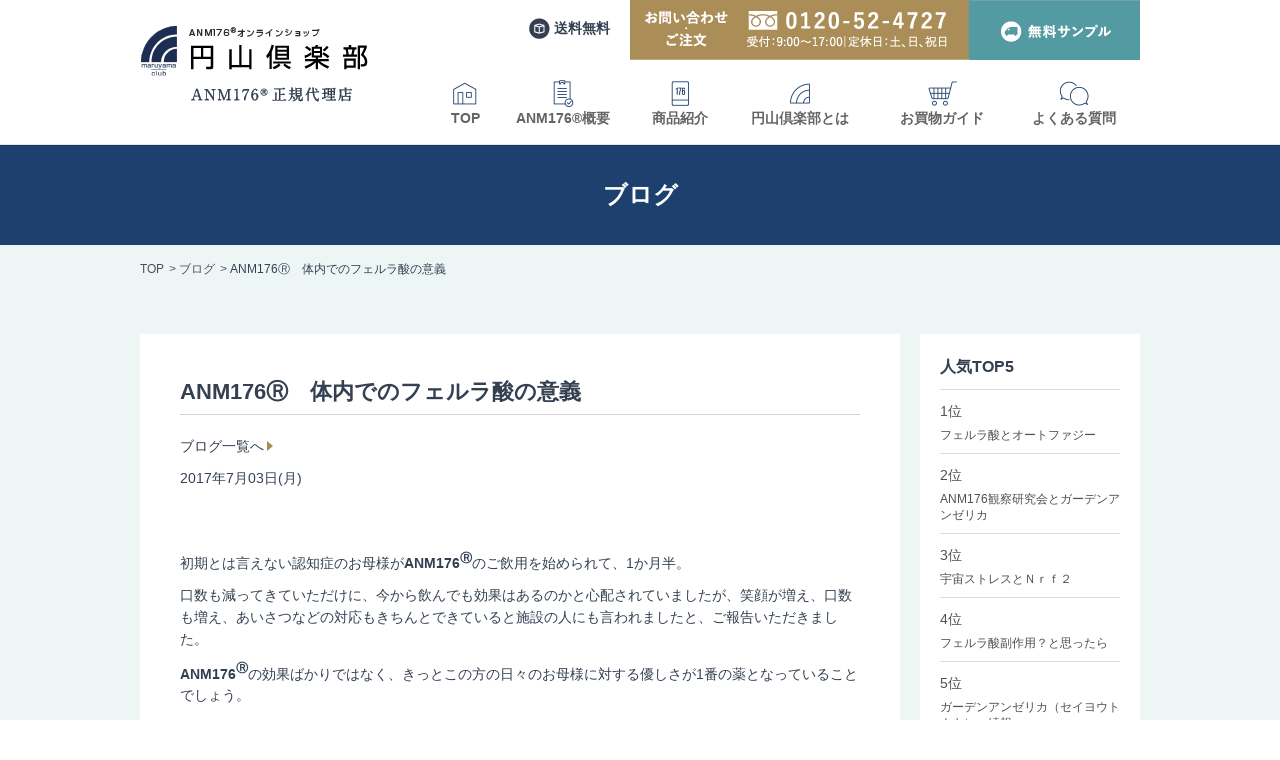

--- FILE ---
content_type: text/html; charset=UTF-8
request_url: https://anm176.jp/blog/anm176%E2%93%87%E3%80%80%E4%BD%93%E5%86%85%E3%81%A7%E3%81%AE%E3%83%95%E3%82%A7%E3%83%AB%E3%83%A9%E9%85%B8%E3%81%AE%E6%84%8F%E7%BE%A9
body_size: 6495
content:
<!DOCTYPE html>
<html lang="ja">
<head>
<!-- Global site tag (gtag.js) - Google Analytics -->
<script async src="https://www.googletagmanager.com/gtag/js?id=UA-20355235-3"></script>
<script>
  window.dataLayer = window.dataLayer || [];
  function gtag(){dataLayer.push(arguments);}
  gtag('js', new Date());

  gtag('config', 'UA-20355235-3');
</script>
<meta charset="UTF-8">
<title>ANM176Ⓡ　体内でのフェルラ酸の意義｜円山倶楽部</title>
<meta name="description" content="">
<meta name="keywords" content="">
<meta http-equiv="X-UA-Compatible" content="IE=edge">
<meta name="viewport" content="width=1100">
<meta name="format-detection" content="telephone=no">

<!-- common -->
<link href="https://anm176.jp/favicon.ico" rel="shortcut icon">
<link href="" rel="apple-touch-icon">
<link href="https://anm176.jp/shared/css/base.css" rel="stylesheet">
<link href="https://anm176.jp/shared/css/template.css" rel="stylesheet">
<!--[if lt IE 9]>
<script src="//html5shiv.googlecode.com/svn/trunk/html5.js"></script>
<script src="https://anm176.jp//shared/js/jquery-1.11.3.min.js"></script>
<link href="https://anm176.jp//shared/css/ie8.css" rel="stylesheet">
<![endif]-->
<!--[if gte IE 9]><!-->
<script src="https://anm176.jp/shared/js/jquery-3.2.4.min.js"></script>
<!--<![endif]-->
<script src="https://anm176.jp/shared/js/site.js"></script>
<script src="https://anm176.jp/shared/js/jquery.matchHeight.js"></script>
<!-- / common -->
<!-- local -->
<link href="https://anm176.jp/shared/css/blog.css" rel="stylesheet">



</head>

<body id="body" itemscope itemtype="http://schema.org/WebPage" class="top">




<header id="header">
    <div class="header_inner">
        <p class="logo"><a href="https://anm176.jp/"><img src="https://anm176.jp/shared/images/logo.gif" alt="ANM176®オンラインショップ円山倶楽部" width="228"></a></p>
        <div class="header_right">
            <div class="header_btn">
                <p class="head_free">送料無料</p>
                <p class="head_tel"><a href="tel:0120-52-4727" data-label="TEL" onclick="gtag('event', 'click', {'event_category': 'tel_tap','event_label': 'herder'});" ><img src="https://anm176.jp/shared/images/header_bn_tel.gif?230803" alt="お問い合わせ・ご注文"></a></p>
                <p class="head_sample"><a href="https://anm176.jp/sample/" data-label="無料サンプル"><img src="https://anm176.jp/shared/images/side_bn_sample.gif" alt="無料サンプル"></a></p>
            </div>
            <!--/.header_btn -->
            	<nav class="gnav">
		<div class="gnav_inner">
			<ul class="gnav_list">
				<!-- <li class="sp con_nav"><a href="https://anm176.jp/contact/">お問い合わせ・ご注文</a></li> -->
				<li><a href="https://anm176.jp/"><img src="https://anm176.jp/shared/images/nav_icon_top.gif" alt="" class="nav_icon">TOP</a></li>
				<li><a href="https://anm176.jp/item/summary.php"><img src="https://anm176.jp/shared/images/nav_icon_summary.gif" alt="" class="nav_icon">ANM176®概要</a></li>
				<li><a href="https://anm176.jp/item/"><img src="https://anm176.jp/shared/images/nav_icon_item.gif" alt="" class="nav_icon">商品紹介</a></li>
				<li><a href="https://anm176.jp/company/"><img src="https://anm176.jp/shared/images/nav_icon_company.gif" alt="" class="nav_icon">円山倶楽部とは</a></li>
				<li><a href="https://anm176.jp/guide/"><img src="https://anm176.jp/shared/images/nav_icon_guide.gif" alt="" class="nav_icon">お買物ガイド</a></li>
                <li class="sp"><a href="https://anm176.jp/contact/"><img src="https://anm176.jp/shared/images/nav_icon_contact.gif" alt="" class="nav_icon">お問い合わせ</a></li>
				<li><a href="https://anm176.jp/faq.php"><img src="https://anm176.jp/shared/images/nav_icon_faq.gif" alt="" class="nav_icon">よくある質問</a></li>
			</ul>
			<!--/.gnav_list -->
		</div>
		<!--/.gnav_inner -->
	</nav>
	<!--/.gnav -->        </div>
        <!--/.header_right -->
        <p id="bt-menu"><a id="menu-btn" href="#"><span id="menu-btn-icon"></span></a><span class="menu-btn-text">MENU</span></p>
    </div>
    <!--/.header_inner -->
</header>
<!-- /#header -->


<p id="header_bn">
	<a href="https://anm176.jp/contact/"><img src="https://anm176.jp/shared/images/header_bn_tel2.gif?230803" alt="お問い合わせご注文 0120-52-4727 受付：9:00～17:00｜定休日：土、日、祝日"/></a>
	<a href="https://anm176.jp/sample/"><img src="https://anm176.jp/shared/images/side_bn_sample2.gif" alt="無料サンプル"/></a>
</p>


<div id="contents" class="bg_cw" >


<p class="title_l">ブログ</p>


<div class="w">
	<ul class="topic_path" itemscope itemtype="http://schema.org/BreadcrumbList">
		<li itemprop="itemListElement" itemscope itemtype="http://schema.org/ListItem">
		  <a itemprop="item" href="https://anm176.jp/"><span itemprop="name">TOP</span></a>
			<meta itemprop="position" content="1" />
		</li>
		<li itemprop="itemListElement" itemscope itemtype="http://schema.org/ListItem">
			<a itemprop="item" href="https://anm176.jp/blog/"><span itemprop="name">ブログ</span></a>
			<meta itemprop="position" content="2" />
		</li>
		<li itemprop="itemListElement" itemscope itemtype="http://schema.org/ListItem">
			<span itemprop="name">ANM176Ⓡ　体内でのフェルラ酸の意義</span>
			<meta itemprop="position" content="3" />
		</li>
	</ul>
</div>


<div class="w wnoen">



<div id="blog">
<div class="detail">

	<h1 class="title_m">ANM176Ⓡ　体内でのフェルラ酸の意義</h1>
    <p class="btn_simple"><a href="https://anm176.jp/blog/">ブログ一覧へ</a></p>
    <p class="day">2017年7月03日(月)</p>

	<section class="section">
		<p>初期とは言えない認知症のお母様が<strong>ANM176</strong><strong><sup>Ⓡ</sup></strong>のご飲用を始められて、1か月半。</p>
<p>口数も減ってきていただけに、今から飲んでも効果はあるのかと心配されていましたが、笑顔が増え、口数も増え、あいさつなどの対応もきちんとできていると施設の人にも言われましたと、ご報告いただきました。</p>
<p><strong>ANM176</strong><strong><sup>Ⓡ</sup></strong>の効果ばかりではなく、きっとこの方の日々のお母様に対する優しさが1番の薬となっていることでしょう。</p>
<p>また、先日ある内科の院長先生が、「患者さんが飲みたいと言っている」と患者さんのかわりにご注文され、その後、認知機能テストの点数が10パーセント上がったとおっしゃられていました。</p>
<p>即効性はないものの、最近このようなお話しをよくお客様がしてくださいます。</p>
<p>メーカーの社長さんは、どんなものでもプラセボ効果というものもあるので、6か月以上たってからが本当の効果、というようなことをおっしゃられていました。</p>
<p>また、時々、お問合せをいただく「ガーデンアンゼリカに興奮性があるのですか」というまるで都市伝説は、ガーデンアンゼリカはヨーロッパでは古くから多く使われているものですが、そのようなことはいっさいないし、文献にもないとのことです。</p>
<p>フェルラ酸には抗酸化作用がありますが、同じく抗酸化作用のあるビタミンEと比べると、通常はビタミンEの方が抗酸化力がありますが、体内ではなんとフェルラ酸の方がビタミンEよりも10倍も効果を発揮するそうです。</p>
<p>不思議でおもしろい話です。</p>
<p>また、吸収排泄が早く、この生理作用からも、今はほとんど摂ることのできないフェルラ酸を、本来ヒトはずっと利用していたのではないでしょうか。</p>
<p>フェルラ酸は体内でものを分解するシステムも強化していて、事前投与で虚血耐性や酸化ストレス耐性を強化します。</p>
<p>βアミロイドたんぱく質に関しては、細胞毒性試験のMTT法で細胞毒性を抑制するとあります。</p>
<p>「フェルラ酸によって事前にストレス耐性を増強しておけば、繊維状βアミロイドを取り込んだミクログリアは周囲に炎症を蔓延させることなく、繊維状βアミロイドを抱えたまま静かに眠りにつきます。」ということだそうです。</p>
<p>先日のガーデンアンゼリカ農園への出張の際、メーカーの社長さんとのいろいろなお話しの中のひとつです。</p>
<p>ほとんどの動物が体内でビタミンCをつくれるのに、ヒトやサルはビタミンCをつくることができません。</p>
<p>でも、遺伝子上では、その痕跡が残っていてヒトも体内で生成していたことが伺われ、それが食べることでビタミンCを常に得られるようになり、体内で合成するシステムがなくなってしまったのではないかといわれています。</p>
<p>今ではビタミンCは必須栄養素で、全く摂ることができなければ病気になります。</p>
<p>フェルラ酸も今まではお米や小麦のヌカからずっと摂取することができていて、こんなに有益な生理作用があるのに、近年ほとんど食事では摂ることができないとしたら・・</p>
<p>それが高齢になってからのストレス耐性に影響しているのではないか。</p>
<p>高齢者の認知症患者の割合がこんなに多いのは実は日本だけだというお話しがあります。</p>
<p>それは今までお米のヌカから摂れるフェルラ酸にずっと頼ってきたにもかかわらず、近年のフェルラ酸不足も関係しているとすれば・・</p>
<p>そのようなお話しをされながら、「あっ！」と言い、ポケットから<strong>ANM176</strong><strong><sup>Ⓡ</sup></strong>を取り出し、欠かさずご飲用されている社長さんなのでした。</p>
<p>7月になり、これから夏本番です。</p>
<p>皆様も熱中症などにお気をつけて、体調をくずされませんように、<strong>ANM176</strong><strong><sup>Ⓡ</sup></strong>を飲んでどうぞ元気にお過ごしください。</p>
<p>&nbsp;</p>
<p>&nbsp;</p>
<p>&nbsp;</p>
	</section>
 

    <div class="prevnext">
    	<ul>
                    <li class="prev"><a href="https://anm176.jp/blog/880" rel="prev"><span>北海道のガーデンアンゼリカ試験栽培　パート2　鑑賞用　</span></a></li>                <li class="next"><a href="https://anm176.jp/blog/%e3%80%8c%e6%97%a5%e6%9c%ac%e8%aa%8d%e7%9f%a5%e7%97%87%e3%82%b1%e3%82%a2%e5%ad%a6%e4%bc%9a%e3%83%bb%e8%aa%ad%e5%a3%b2%e8%aa%8d%e7%9f%a5%e7%97%87%e3%82%b1%e3%82%a2%e8%b3%9e%e3%80%8d%e5%8a%9f%e5%8a%b4" rel="next"><span>「日本認知症ケア学会・読売認知症ケア賞」功労賞</span></a></li>    		</ul>
    </div>
    <!--/.page_link -->




</div><!-- detail end -->
</div><!-- blog end -->



<div id="said" class="news_said">

    <p class="title_pop">人気TOP5</p>

<ul class="wpp-list">
<li>
 <a href="https://anm176.jp/blog/%e3%83%95%e3%82%a7%e3%83%ab%e3%83%a9%e9%85%b8%e3%81%a8%e3%82%aa%e3%83%bc%e3%83%88%e3%83%95%e3%82%a1%e3%82%b8%e3%83%bc">
 		<div>
		<p class="rank_num">1位</p>
		<p class="txt">フェルラ酸とオートファジー</p>
	</div>
  </a>
</li>
<li>
 <a href="https://anm176.jp/blog/anm176%e8%a6%b3%e5%af%9f%e7%a0%94%e7%a9%b6%e4%bc%9a%e3%81%a8%e3%82%ac%e3%83%bc%e3%83%87%e3%83%b3%e3%82%a2%e3%83%b3%e3%82%bc%e3%83%aa%e3%82%ab">
 		<div>
		<p class="rank_num">2位</p>
		<p class="txt">ANM176観察研究会とガーデンアンゼリカ</p>
	</div>
  </a>
</li>
<li>
 <a href="https://anm176.jp/blog/%e5%ae%87%e5%ae%99%e3%82%b9%e3%83%88%e3%83%ac%e3%82%b9%e3%81%a8%ef%bd%8e%ef%bd%92%ef%bd%86%ef%bc%92">
 		<div>
		<p class="rank_num">3位</p>
		<p class="txt">宇宙ストレスとＮｒｆ２</p>
	</div>
  </a>
</li>
<li>
 <a href="https://anm176.jp/blog/%e3%83%95%e3%82%a7%e3%83%ab%e3%83%a9%e9%85%b8%e5%89%af%e4%bd%9c%e7%94%a8%ef%bc%9f%e3%81%a8%e6%80%9d%e3%81%a3%e3%81%9f%e3%82%89">
 		<div>
		<p class="rank_num">4位</p>
		<p class="txt">フェルラ酸副作用？と思ったら</p>
	</div>
  </a>
</li>
<li>
 <a href="https://anm176.jp/blog/%e3%82%ac%e3%83%bc%e3%83%87%e3%83%b3%e3%82%a2%e3%83%b3%e3%82%bc%e3%83%aa%e3%82%ab%ef%bc%88%e3%82%bb%e3%82%a4%e3%83%a8%e3%82%a6%e3%83%88%e3%82%a6%e3%82%ad%ef%bc%89%e3%80%80%e7%b6%9a%e5%a0%b1">
 		<div>
		<p class="rank_num">5位</p>
		<p class="txt">ガーデンアンゼリカ（セイヨウトウキ）　続報</p>
	</div>
  </a>
</li>
</ul>



</div><!-- said end -->


<div class="kanren">
  <p class="title_pop">関連記事</p>
  <ul class="kanren_list">

        <li>
      <a href="https://anm176.jp/blog/615">
      <p class="day">2016年5月10日(火)</p>
      <h2>ゴールデンウィークとガーデンアンゼリカ</h2>
      </a>
    </li>
      <li>
      <a href="https://anm176.jp/blog/%e8%aa%8d%e7%9f%a5%e7%97%87jr%e5%88%97%e8%bb%8a%e4%ba%8b%e6%95%85%e3%80%80%e6%9c%80%e9%ab%98%e8%a3%81%e3%81%a7%e9%80%86%e8%bb%a2%e5%88%a4%e6%b1%ba">
      <p class="day">2016年3月03日(木)</p>
      <h2>認知症JR列車事故　最高裁で逆転判決</h2>
      </a>
    </li>
      <li>
      <a href="https://anm176.jp/blog/1744">
      <p class="day">2021年2月19日(金)</p>
      <h2>ケモブレイン</h2>
      </a>
    </li>
      <li>
      <a href="https://anm176.jp/blog/%e7%86%8a%e6%9c%ac%e7%9c%8c%e3%81%a7%e3%81%ae%e5%9c%b0%e9%9c%87%e3%81%ae%e5%bd%b1%e9%9f%bf%e3%81%ab%e3%82%88%e3%82%8b%e5%95%86%e5%93%81%e3%81%ae%e3%81%8a%e5%b1%8a%e3%81%91%e3%81%ab%e3%81%a4%e3%81%8d-2">
      <p class="day">2016年4月26日(火)</p>
      <h2>熊本県での地震の影響による商品のお届けにつきまして</h2>
      </a>
    </li>
      <li>
      <a href="https://anm176.jp/blog/2335">
      <p class="day">2023年8月03日(木)</p>
      <h2>営業時間変更と夏季休業日のご案内</h2>
      </a>
    </li>
    </ul>
  </div>




</div><!-- w end -->
</div><!-- contents end -->

	<section class="cv_box">
		<div class="cv_box_inner">
			<p class="shop_name"><img src="https://anm176.jp//shared/images/logo.gif" alt="ANM176®正規代理店" width="228"></p>
			<div class="shop_tel_box">
				<p class="cv_box_text"><strong>お電話からのお問い合わせ・ご注文</strong></p>
				<p class="icon_tel"><a href="tel:0120-52-4727" onclick="gtag('event', 'click', {'event_category': 'tel_tap','event_label': 'footer'});">0120-52-4727</a></p>
				<p class="open_time fwb">受付：9:00～17:00｜定休日：土、日、祝日 <span class="arrow"><a href="https://anm176.jp/guide/pdf/fax.pdf">FAXご注文用紙はこちら</a></span></p>
				<p class="cv_box_text"><strong>無料サンプルご希望の方は</strong></p>
				<p class="sample_btn"><a href="https://anm176.jp/sample/"><img src="https://anm176.jp//shared/images/btn_sample.gif" alt="無料サンプル" width="240"></a></p>
			</div>
			<!--/.shop_tel_box -->
		</div>
		<!--/.cv_box_inner -->
	</section>
	<!--/.cv_box --><footer id="footer">
    <div class="footer_inner">
        <div class="foot_logo"><a href="https://anm176.jp/"><img src="https://anm176.jp//shared/images/logo.gif" alt="ANM176®オンラインショップ円山倶楽部"></a></div>
        <div class="foot_map">
            <div class="sp_footer_box">
                <ul class="foot_nav nav_w01">
                    <li><a href="">TOP</a></li>
                </ul>
                <!--/.foot_nav -->
                <ul class="foot_nav">
                    <li><a href="https://anm176.jp/item/">商品紹介</a>
                        <ul class="sub_nav">
                            <li><a href="https://anm176.jp/item/summary.php">ANM176®概要</a></li>
                            <li><a href="https://anm176.jp/item/component.php">主要成分</a></li>
                            <li><a href="https://anm176.jp/item/capsule.php">カプセルタイプ商品</a></li>
                            <li><a href="https://anm176.jp/item/granule.php">スティック顆粒タイプ商品</a></li>
                        </ul>
                    </li>
                </ul>
                <!--/.foot_nav -->
                <ul class="foot_nav">
                    <li><a href="https://anm176.jp/company/">円山倶楽部とは</a>
                        <ul class="sub_nav">
                            <li><a href="https://anm176.jp/company/transactions.php">特定商取引</a></li>
                        </ul>
                    </li>
                </ul>
                <!--/.foot_nav_list -->
            </div>
            <div class="sp_footer_box">
                <ul class="foot_nav nav_w02">
                    <li><a href="https://anm176.jp/faq.php">よくあるご質問</a></li>
                    <li><a href="https://anm176.jp/blog/">ブログ</a></li>
                    <li><a href="https://anm176.jp/news/">新着情報</a></li>
                    <li><a href="https://anm176.jp/contact/">お問い合わせ</a></li>
                    <li><a href="https://anm176.jp/sample/">サンプル</a></li>
                </ul>
                <!--/.foot_nav_list -->
                <ul class="foot_nav mt_none">
                    <li><a href="https://anm176.jp/guide/">お買い物ガイド</a></li>
                    <li><a href="https://anm176.jp/sitemap.php">サイトマップ</a></li>
                    <li><a href="https://anm176.jp/privacy.php">プライバシーポリシー</a></li>
                </ul>
                <!--/.foot_nav_list -->
            </div>
        </div>
        <!--/.foot_map -->
    </div>
    <!--/.footer_inner -->
    <small class="copyright">Copyright (C)  All rights reserved.</small>
    <p class="page_top hv_wh"><a href="#body"><img src="https://anm176.jp//shared/images/pagetop.gif" alt="先頭へ" width="50" height="50"></a></p>
</footer>
</body>
</html>

--- FILE ---
content_type: text/css
request_url: https://anm176.jp/shared/css/template.css
body_size: 6363
content:
@charset "utf-8";
@import url('https://fonts.googleapis.com/css?family=Rozha+One');
/* font-family: 'Rozha One', serif; */




/* ========================================================
	template.css => テンプレート用CSS
======================================================== */
html,body{
    width: 100%;
    overflow-x: hidden;
}
html {
	font-size: 62.5%;
}
body {
	background-color: #fff;
	font-size: 10px;
	font-size: 1rem;
	line-height: 1.6;
	color: #344052;
	font-family: "游ゴシック Medium", "Yu Gothic", YuGothic,"メイリオ", "Meiryo", "Hiragino Kaku Gothic ProN", "ヒラギノ角ゴ Pro W3", Verdana,Arial, Helvetica, sans-serif;
	-webkit-text-size-adjust: 100%;
}
table {
	border-collapse: collapse;
	border-spacing: 0;
	line-height: 1.7;
}
a {
	text-decoration: none;
	-webkit-transition: color 0.15s, background-color 0.15s, background-image 0.15s, border 0.15s, opacity 0.15s;
	-o-transition: color 0.15s, background-color 0.15s, background-image 0.15s, border 0.15s, opacity 0.15s;
	transition: color 0.15s, background-color 0.15s, background-image 0.15s, border 0.15s, opacity 0.15s;
	color: #505050;
}
a:hover {
}
a.a_reverse,
.a_reverse a {
	text-decoration: none;
}
a.a_reverse[href]:hover,
.a_reverse a[href]:hover {
	text-decoration: underline;
}

#container a {
}
#container a:hover {
}


label {
	cursor: pointer;
}
input, select, textarea, button {
	margin: 0;
	vertical-align: middle;
	font-family: inherit;
	outline: none;
	font-size: 100%;
	-webkit-box-sizing: border-box;
	-moz-box-sizing: border-box;
	box-sizing: border-box;
}
img {
	max-width: 100%;
	height: auto;
}
button {
	cursor: pointer;
}
iframe {
	vertical-align: middle;
}
@media screen and (max-width: 680px) {
	img {
		max-width: 100%;
		height: auto;
		-webkit-box-sizing: border-box;
		-moz-box-sizing: border-box;
		box-sizing: border-box;
	}
	iframe {
		max-width: 100%;
		height: 200px;
	}
}



/* pc / sp
============================================================================================================ */
.sp,
.sps {
	display: none !important;
}
@media screen and (max-width: 680px) {
	.pc {
		display: none !important;
	}
	.sp {
		display: block !important;
	}
	img.sp, span.sp, br.sp, em.sp, strong.sp {
		display: inline !important;
	}
}
@media screen and (max-width: 370px) {
	.sps {
		display: block !important;
	}
	img.sps, spsan.sps, br.sps, em.sps, strong.sps {
		display: inline !important;
	}
}


/* sp
============================================================================================================ */
@media screen and (max-width: 680px) {
	*[data-label] img {
		display: none;
	}
	*[data-label]:before {
		content: attr(data-label);
	}
}

/* font-size
============================================================================================================ */
.fz_s {
}
.fz_m {
	font-size: 1.7rem;
}
.fz_l {
}
.fz_ll {
}
@media screen and (max-width: 680px) {
	.fz_s {
		font-size: 1.1rem;
	}
	.fz_l {
		font-size: 1.8rem;
	}
}


/* w
============================================================================================================ */
.w {
	position: relative;
	display: block;
	max-width: 1000px;
	width: calc(100% - 40px);
	margin: 0 auto;
}
.mw {
	min-width: 1000px;
}
.w:after,
.mw:after {
	content: "."; display: block; height: 0; clear: both; visibility: hidden; line-height: 0; overflow: hidden;
}
@media screen and (max-width: 680px) {
	.w {
		width: auto;
		margin: auto 3%;
	}
	.w.wnoen {
		width: auto;
		margin: auto 0%;
	}
	#container.sub .w {
		width: auto;
		padding: 0 10px;
	}
	.mw {
		min-width: 0;
	}
	.pl {
		width: auto;
		padding: 0 10px;
	}
}



/* hv_wh
============================================================================================================ */
a.hv_wh,
button.hv_wh,
a .hv_wh,
.hv_wh a {
	position: relative;
	display: inline-block;
}
a.hv_wh:after,
button.hv_wh:after,
a .hv_wh:after,
.hv_wh a:after {
	content: "";
	position: absolute;
	left: 0;
	right: 0;
	top: 0;
	bottom: 0;
	background-color: rgba(255,255,255,0);
	-webkit-transition: background 0.15s;
	-o-transition: background 0.15s;
	transition: background 0.15s;
	z-index: 3;
}
a.hv_wh:hover:after,
button.hv_wh:hover:after,
a:hover .hv_wh:after,
.hv_wh a:hover:after {
	background-color: rgba(255,255,255,0.3);
}
@media screen and (max-width: 680px) {
	a.hv_wh:after,
	button.hv_wh:after,
	a .hv_wh:after,
	.hv_wh a:after {
		content: none;
	}
}



#header_bn {
    position: fixed;
    top: 30%;
    right: 0px;
	width:170px;
	z-index:20;
}
#header_bn img {
	width:100%;
}
#header_bn a:hover {
}

@media screen and (max-width: 680px) {
	#header_bn {
		display:none;
	}

}



/* 固定ヘッダー */
header {
    position: fixed;
    top: 0; left: 0;
    z-index: 2;
    width: 100%;
    transition: .3s;
	background:#FFFFFF;
}
/* 固定ヘッダー スクロール後 */
.is-animation {
	height:70px;
	background:#FFFFFF;
 }
.is-animation .header_btn { display:none;}
@media screen and (max-width: 680px) {
	.is-animation .header_btn { display: block;}
	}
.is-animation .header_inner .logo img{
	height:60px; width:auto; margin-top:5px;
	}
.is-animation .gnav{ margin-top:10px;}

#history{margin-top:-90px;padding-top: 90px;}

/* ヘッダー
============================================================================================================ */

/*PC*/
@media screen and (min-width: 681px){
	#header{
		-webkit-box-shadow: 0px 2px 0px 0px rgba(0,0,0,0.1);
		-moz-box-shadow: 0px 2px 0px 0px rgba(0,0,0,0.1);
		box-shadow: 0px 2px 0px 0px rgba(0,0,0,0.1);
		padding-bottom: 15px;
	}
	.header_inner{
		width: calc(100% - 40px);
		max-width: 1000px;
		margin: auto;
		display: table;
	}
	.header_inner .logo{
		display: table-cell;
		width: 30%;
		vertical-align: middle;
	}
	.header_inner .header_right{
		display: table-cell;
		width: 70%;
	}
	.header_btn{
		float: right;
		display: block;
		clear: both;
		position: relative;
		z-index: 1;
		margin-bottom: 20px;
	}
	.header_btn p{
		display: inline-block;
		margin-left: -.3em;
	}
	.head_free{
		font-size: 1.4rem;
		color: #344052;
		background: url(../images/header_icon_postage.gif) no-repeat left center;
		padding-left: 1.8em;
		margin-right: 20px;
		font-weight: bold;
	}
	.menu-btn-text{
		display: none;
	}

}
/*sp*/
@media screen and (max-width: 680px) {
	#header{
		position: fixed;
		height: 60px;
		background-color: #fff;
		z-index: 100;
	}
	.header_inner{
		width: 100%;
		height: 60px;
		margin: 0 auto;
		display: table;
		background-color: #fff;
	}
	.header_inner .logo{
		display: table-cell;
		width: 43.75%;
		padding: 0 3%;
		vertical-align: middle;
		box-sizing: border-box;
	}
	.header_inner .logo img{
	}
	.header_inner .header_right{
		display: table-cell;
		width: 40.625%;
		height: 100%;
	}
	.header_btn{
		width: 100%;
		height: 100%;
		display: flex;
		display: -webkit-flex;
		display: -ms-flexbox;
		background-color: #a98b57;
		font-size: 1.2rem;
	}
	.head_tel{
		width: 38.5%;
	}
	.head_tel a{
		width: 100%;
		height: 100%;
		background: url(../images/header_icon_tel.gif) no-repeat center 5px #ab8d57;
		background-size: 30px auto;
		box-sizing: border-box;
		display: flex;
		display: -webkit-flex;
		display: -ms-flexbox;
		align-items: center;
		-webkit-justify-content: center;
		justify-content:center;
		color: #fff;
		position: relative;
		padding-top: 60%;
	}
	.head_sample{
		width: 61.5%;
		background-color: #549aa2;
	}
	.head_sample a{
		width: 100%;
		height: 100%;
		background: url(../images/header_icon_sample.gif) no-repeat center 5px #549aa2;
		background-size: 30px auto;
		box-sizing: border-box;
		display: flex;
		display: -webkit-flex;
		display: -ms-flexbox;
		align-items: center;
		-webkit-justify-content: center;
		justify-content:center;
		color: #fff;
		position: relative;
		padding-top: 40%;
	}
	.head_free{
		display: none;
	}
}
@media screen and (max-width: 680px) {
	#bt-menu {
		display: table-cell;
		position: relative;
		width: 15.625%;
		z-index: 100;
	}
	#menu-btn-icon {
		position: absolute;
		top: 40%;
		left: 50%;
		width: 30px;
		height: 3px;
		background-color: #344052;
		display: block;
		-webkit-transform: translate(-50%, -50%);
		transform: translate(-50%, -50%);
	}
	#menu-btn-icon::before, #menu-btn-icon::after {
		background: #344052 none repeat scroll 0 0;
		content: "";
		display: block;
		height: 3px;
		left: 0;
		position: absolute;
		top: 36%;
		transition: all 0.3s ease 0s;
		width: 30px;
	}
	#menu-btn-icon::before {
		margin-top: -36%;
	}
	#menu-btn-icon::after {
		margin-top: 28%;
	}
	#menu-btn .close {
		background: transparent none repeat scroll 0 0;
	}
	#menu-btn .close::before, #menu-btn .close::after {
		background: #344052 none repeat scroll 0 0;
		margin-top: 0;
	}
	#menu-btn .close::before {
		transform: rotate(-45deg);
	}
	#menu-btn .close::after {
		transform: rotate(-135deg);
	}
	.menu-btn-text{
		display: block;
		margin: auto;
		text-align: center;
		color: #344052;
		font-weight: bold;
	}
}




/* nav
------------------------------------------------------------- */
@media screen and (min-width: 681px){
	.gnav{
		background-color: #fff;
		position: relative;
	}
	#fix-header.fixed {
		position: fixed;
		top: 0;
		left: 0;
		right: 0;
		z-index: 200;
		background-color: #fff;
		width: 100%;
	}
	.gnav_inner{
		margin: auto;
	}
	.gnav_list{
		width: 100%;
		display: table;
		text-align: center;
		font-weight: bold;
		position: relative;
	}
	.gnav_list > li{
		display: table-cell;
		font-size: 1.4rem;
		cursor: pointer;
		position: relative;
	}
	.nav_icon{
		width: 32px;
		display: block;
		margin: auto;
	}
	.gnav_list > li a{
		color: #646464;
		 display: block;
	}
}
@media screen and (max-width: 680px) {
	.gnav{
		display: none;
		width: 100%;
		position: absolute;
		top: 60px;
		left: 0;
		background-color: #fff;
		z-index: 999;
		padding: 10px 15px;
		box-sizing: border-box;
	}
	.gnav_list > li{
		border-bottom: 1px solid #c8c8c8;
		font-size: 1.4rem;
		padding: 10px 0;
	}
	.gnav_list > li a{
		 display: block;
	}
	.gnav_list > li:last-child{
		border-bottom: none;
	}
	.nav_icon{
		width: 32px;
		margin: auto 10px auto auto;
		display: inline-block;
		vertical-align: middle;
	}

	.con_nav{text-align: center;
    background: #ab8d57;
    margin-top: 10px;
    border-radius: 5px;
    font-weight: bold;}
    .con_nav a{color: #FFF;
     display: block;}
}
@media screen and (max-width: 340px) {
	.gnav{
		top: 58px;
	}
}





/* コンテナ
============================================================================================================ */
#container {
	position: relative;
	font-size: 1.4rem;
}
@media screen and (max-width: 680px) {
	#container {
		font-size: 1.3rem;
		margin-top: 60px;
	}
	#container.sub {
	}
}




/* ===================================================================================================================

	コンテンツ

=================================================================================================================== */

/* topic_path
============================================================================================================ */
.topic_path{
	font-size: 12px;
	font-size: 1.2rem;
	padding: 15px 0;
	margin-bottom: 40px;
	position: relative;
	z-index: 1;
}
.topic_path li{
	display: inline-block;
}
.topic_path li a:after{
	content:">";
	margin-left: 5px;
}
@media screen and (max-width: 680px) {
	.topic_path{
	margin-bottom: 0px;
	}
}


/* list-arrow
============================================================================================================ */
.list-arrow li{
	position: relative;
	padding-left:18px;
	vertical-align: middle;
}
.list-arrow li:before,
.list-arrow li:after{
	position: absolute;
	top: 6px;
	bottom: 0;
	left: 6px;
	margin: auto;
	content: "●";
	font-size:3px;
	color:#344052;
	vertical-align: middle;
}

.lead > p{
	margin-bottom: 20px;
}




/* footer
============================================================================================================ */
/* PC */
@media screen and (min-width: 681px){
	#footer{
		padding: 30px 0 20px;
		background-color: #fff;
		position: relative;
	}
	.footer_inner{
		width: calc(100% - 40px);
		max-width: 1000px;
		display: flex;
		display: -webkit-flex;
		display: -ms-flexbox;
		box-sizing: border-box;
		-webkit-justify-content:space-between;
		justify-content:space-between;
		margin: auto;
	}
	.foot_logo{
		width: 20%;
	}
	.foot_map{
		width: 70%;
		display: flex;
		display: -webkit-flex;
		display: -ms-flexbox;
		-webkit-justify-content:space-between;
		justify-content:space-between;
	}
	.foot_map:after{
		content:" "; display: block; clear: both;
	}
	.sp_footer_box{
		width: 48%;
		display: flex;
		display: -webkit-flex;
		display: -ms-flexbox;
		box-sizing: border-box;
	}
	.nav_w01{
		width: 20%;
	}
	.nav_w02{
		width: 38%;
	}
	.foot_nav a{
		color: #344052;
	}
	.foot_nav > li{
		font-size: 1.4rem;
		font-weight: bold;
	}
	.sub_nav li:before{
		content: "\0025B6";
		color: #ab8d57;
		font-size: .6rem;
		vertical-align: middle;
		margin-right: 2px;
	}
	.sub_nav{
		margin-top: 10px;
		font-size: 1.3rem;
	}
	.foot_nav li+li{
		margin-top: 4px;
	}
	.foot_nav li a:hover{
		text-decoration: underline;
	}
}
/* sp */
@media screen and (max-width: 680px) {
	#footer{
		padding: 20px 0;
		background-color: #fff;
		position: relative;
	}
	.footer_inner{
		margin: auto 3%;
	}
	.foot_logo{
		width: 56%;
		margin: auto;
	}
	.foot_map{
		width: 100%;
		display: flex;
		display: -webkit-flex;
		display: -ms-flexbox;
		-webkit-justify-content:space-between;
		justify-content:space-between;
		-webkit-flex-wrap:wrap;
		flex-wrap:wrap;
		margin-top: 30px;
	}
	.sp_footer_box{
		width: 48%;
	}
	.foot_nav+.foot_nav{
		margin-top: 20px;
	}
	.foot_nav.mt_none{
		margin-top: 0;
	}
	.foot_nav a{
		color: #344052;
	}
	.foot_nav > li{
		font-size: 1.3rem;
		font-weight: bold;
	}
	.sub_nav li:before{
		content: "\0025B6";
		color: #ab8d57;
		font-size: .5rem;
		vertical-align: middle;
		margin-right: 2px;
	}
	.sub_nav{
		margin-top: 4px;
		font-size: 1.2rem;
	}
	.foot_nav li+li{
		margin-top: 4px;
	}
	.foot_nav li a:hover{
		text-decoration: underline;
	}
}
/* 340px以下 */
@media screen and (max-width: 340px) {
	.foot_nav > li{
		font-size: 1.2rem;
	}
	.sub_nav{
		font-size: 1.1rem;
	}
}

/* copyright
------------------------------------------------------------- */
@media screen and (min-width: 681px){
	.copyright {
		max-width: 1000px;
		width: calc(100% - 40px);
		display: block;
		font-size: 1.2rem;
		margin: 20px auto auto;
		color: #646464;
	}
}
@media screen and (max-width: 680px) {
	.copyright {
		display: block;
		margin: 60px 3% auto;
		font-size: 10px;
		transform: scale(1);
	}
}
/* .page_top
============================================================================================================ */
.page_top{
	position: absolute;
	right: 20px;
	bottom: 20px;
}
@media screen and (max-width: 680px) {
	.page_top{
		position: absolute;
		right: 15px;
		bottom: 15px;
	}
}



/* ===================================================================================================================

	モジュール

=================================================================================================================== */

/* section
============================================================================================================ */
.section + .section,
.section-border + .section,
.section_s + .section {
}
@media screen and (max-width: 680px) {
	.section + .section {
	}
}

.section{
	padding: 50px 0 50px 0;	}
/* sp */
@media screen and (max-width: 680px) {
	.section{
		padding: 30px 0;
	}
}


.section2{
	padding: 0px 0 50px 0;	}
/* sp */
@media screen and (max-width: 680px) {
	.section2{
		padding: 30px 0;
	}
}

/* btn_
============================================================================================================ */
.btn_basic{
	font-size: 1.5rem;
	text-align: center;
}
.btn_basic a{
	min-width: 220px;
	display: inline-block;
	padding: 10px 20px;
	border-radius: 6px;
	box-sizing: border-box;
	background-color: #1e406e;
	box-sizing: border-box;
	color: #fff;
}
.btn_basic.w200 a{
	min-width: 200px !important;
}
.btn_basic a span{
	background-image: url(../images/icon_arrow.gif);
	background-repeat: no-repeat;
	background-size: 17px auto;
	background-position: 5px 1px;
	padding-left: 30px;
}
.btn_basic a:hover{
	opacity: .7;
}
@media screen and (max-width: 680px) {
	.btn_basic{
		font-size: 1.3rem;
	}
	.btn_basic a{
		min-width: 200px;
		padding: 10px 15px;
		border-radius: 4px;
	}
	.btn_basic a span{
		background-size: 13px auto;
		background-position: 5px 0;
		padding-left: 25px;
	}
	.btn_basic.w200 a{
		min-width: 150px !important;
		padding: 10px 5px;
	}
}

.btn_simple { margin:10px 0;}
.btn_simple a {
	position:relative;
	padding-right:15px;
	color:#344052;
	}
.btn_simple a:before {
  content: '';
  display: inline-block;
  position: absolute;
  top: 50%;
  right: 0;
  width: 0;
  height: 0;
  margin-top: -5px;
  border-top: 5px solid transparent;
  border-right: 6px solid transparent;
  border-bottom: 5px solid transparent;
  border-left: 6px solid #a98b57;
}

/* title
============================================================================================================ */
.title01 {
	font-size: 2.4rem;
	color: #344052;
}
.title_l {
	font-weight:bold;
	font-size: 2.4rem;
	color: #FFFFFF;
	background:#1e406e;
	text-align:center;
	height:100px;

	display: -webkit-flex;
	display: flex;
	-webkit-align-items: center; /* 縦方向中央揃え（Safari用） */
	align-items: center; /* 縦方向中央揃え */
 	-webkit-justify-content: center; /* 横方向中央揃え（Safari用） */
	justify-content: center; /* 横方向中央揃え */

 }

.title_m {
	font-size: 2.2rem;
	color: #344052;
}
.title_s {
	font-size: 1.8rem;
	color: #344052;
}
@media screen and (max-width: 680px) {
	.title01 {
		font-size: 1.6rem;
	}
	.title_m {
		font-size: 1.6rem;
		line-height: 1.4;
	}
	.title_s {
		font-size: 1.4rem;
	}
	.caption {
			font-size: 1.4rem;
		}
}



/* table
============================================================================================================ */
table.basic {
	width: 100%;
	border: 1px solid #d9d9d9;
	line-height: 1.6;
	table-layout: fixed;
}
table.basic th,
table.basic td {
	padding: 0.6em 1em;
	border: 1px solid #d9d9d9;
	word-wrap:break-word;
}
table.basic th {
	background:#f2f2f2;
}
table.basic.th_center th {
	text-align: center;
	font-weight: bold;
}
table.basic.td_cetner td {
	text-align: center;
}
table.basic.td_right td {
	text-align: right;
}

table.border_none td,
table.border_none th{
	padding-bottom: 20px;
}

table.form {
	width: 100%;
	border: 1px solid #231815;
	line-height: 1.6;
	table-layout: fixed;
}
table.form th,
table.form td {
	padding: 0.6em 1em;
	border-bottom: 1px dashed #231815;
	word-wrap:break-word;
}
table.form tr:nth-child(odd) td {
	background:#efefef;
}
table.form th {
	background:#efefef;
	border-right: 1px solid #231815;
}

table.basic.border_c th,
table.basic.border_c td{
	border: 1px solid #231815 !important;
}
table.form input[type=text],
table.form input[type=tel],
table.form select,
table.form textarea {
	max-width: 100%;
	padding: .4em;
	border: 1px solid #aaaaaa;
	font-size: 14px;
	font-size: 1.4rem;
}
table.form input.size01 {
	width: 80%;
}
table.form input.size02 {
	width: 150px;
}
table.form input.size03 {
	width: 320px;
}
table.form input.size04 {
	width: 85px;
}
table.form textarea.size01 {
	width: 100%;
	height: 160px;
}

@media screen and (max-width: 680px) {
	table.basic {
		border-width: 2px;
		font-size: 1.2rem;
		line-height: 1.5;
	}
	table.basic th,
	table.basic td {
		padding: 0.5em;
	}
	table.basic th {
		width: 10%;
	}
	table.basic td {
		width: 20%;
	}

	table.form th,
	table.form td {
		display: block;
		border-right: none;
		padding: 10px;
	}
	table.form td {
		background: none !important;
	}


}


/* link
============================================================================================================ */
a.blank {
	padding: 3px 26px 3px 0;
	background: url(../images/parts/ico_blank.png) 100% no-repeat;
}
a.pdf {
	padding: 3px 22px 3px 0;
	background: url(../images/parts/ico_pdf.png) 100% no-repeat;
}

@media screen and (max-width: 680px) {
	a.blank {
		background-image: url(../images/parts/ico_blank_sp.png);
		-webkit-background-size: 16px;
		background-size: 16px;
	}
	a.pdf {
		background-image: url(../images/parts/ico_pdf_sp.png);
		-webkit-background-size: 16px;
		background-size: 16px;
	}
}



/* li
============================================================================================================ */
/* square
------------------------------------------------------------- */
ul.square li {
	position: relative;
	padding-left: 1em;
	margin-bottom:10px;
}
ul.square li:before {
	content: "■";
	position: absolute;
	left: 0;
}

/* circle
------------------------------------------------------------- */
ul.circle li {
	position: relative;
	padding-left: 1em;
}
ul.circle li:before {
	content: "●";
	position: absolute;
	left: 0;
}

/* asterisk
------------------------------------------------------------- */
ul.asterisk li {
	position: relative;
	padding-left: 1em;
	margin-bottom: 5px;
}
ul.asterisk li:before {
	content: "＊";
	position: absolute;
	left: 0;
}


/* disc
------------------------------------------------------------- */
ul.disc li {
	position: relative;
	padding-left: 1em;
}
ul.disc li:before {
	content: "・";
	position: absolute;
	left: 0;
}

/* notes
------------------------------------------------------------- */
ul.notes li {
	position: relative;
	padding-left: 1em;
}
ul.notes li:before {
	content: "※";
	position: absolute;
	left: 0;
}

/* ullist_basic
------------------------------------------------------------- */


ul.ullist_basic li {
	position: relative;
	padding-left: 1em;
	}
ul.ullist_basic li:before {
	content:'';
	display:block;
	position:absolute;
	box-shadow: 0 0 2px 2px rgba(255,255,255,0.2) inset;
	top:10px;
	left:3px;
	height:0;
	width:0;
	border-top: 4px solid transparent;
	border-right: 4.5px solid transparent;
	border-bottom: 4px solid transparent;
	border-left: 6.5px solid #a98b57;
}

/* decimal
------------------------------------------------------------- */
ol.decimal {
	list-style-type: decimal;
}
ol.decimal li {
	margin-left: 2em;
}

/* parentheses
------------------------------------------------------------- */
ol.parentheses li {
	position: relative;
	padding-left: 2em;
}
ol.parentheses li .num {
	position: absolute;
	left: 0;
}



/* img
============================================================================================================ */
@media screen and (max-width: 680px) {
	.sp_img50p img {
		max-width: 50%;
	}
}


/* img.radius
============================================================================================================ */
img.radius {
	border-radius: ;
}


/* bg_
------------------------------------------------------------- */
.bg_cw{
	background-color: #edf6f5;
}
.bg_gy{
	background-color: #cfcfcf;
}
.bg_k {
	background:#1e2e53;
	}
.bg_g {background:#E8E8E8;}
.bg_w {background:#FFFFFF;}
/* color_
------------------------------------------------------------- */
.color_lo{
	color: #ab8d57;
}
.color_lo2{
	color: #8f671f;
}

.db_c{
	display: block;
	margin-right: auto;
	margin-left: auto;
}



/* common-cv
============================================================================================================ */
/* PC */
@media screen and (min-width: 681px){
	.cv_box{
		background-color: #1e2e53;
		padding: 40px 0;
	}
	.cv_box_inner{
		width: calc(100% - 35px);
		max-width: 800px;
		margin: auto;
		font-size: 1.4rem;
		display: table;
		background-color: #fff;
		border-radius: 6px;
		padding: 30px 30px;
		box-sizing: border-box;
	}
	.shop_name{
		width: 30%;
		display: table-cell;
		vertical-align: middle;
	}
	.shop_tel_box{
		width: 52%;
		display: table-cell;
	}
	.icon_tel{
		background: url(../images/logo_free-dial.gif) no-repeat left center;
		padding-left: 6.8em;
		line-height: 1.3;
	}
	.icon_tel a{
		font-size: 4.2rem;
		font-weight: bold;
		color: #ab8d57;
		letter-spacing: .05em
	}
	.open_time{
		margin-bottom: 20px;
	}
	.open_time a{
		color: #344052;
	}
	.open_time span{
		margin-left: 10px;
	}
	.arrow{
		position: relative;
		padding-left: 8px;
	}
	.arrow:before{
		content:" ";
		position: absolute;
		top: 0;
		bottom: 0;
		left: 0;
		box-sizing: border-box;
		width: 5px;
		height: 5px;
		border: 5px solid transparent;
		border-left: 5px solid #ab8d57;
		display: block;
		margin: auto;
	}
	.cv_box_text{
		font-size: 1.8rem;
	}
	.sample_btn{
		margin-top: 5px;
	}
}
/* sp */
@media screen and (max-width: 680px) {
	.cv_box{
		background-color: #1e2e53;
		padding: 30px 0;
		text-align: center;
	}
	.cv_box_inner{
		width: 87%;
		margin: auto;
		font-size: 1.4rem;
		background-color: #fff;
		border-radius: 4px;
		padding: 20px 15px;
		box-sizing: border-box;
	}
	.shop_name{
		width: 65%;
		margin: auto auto 15px;
	}
	.shop_tel_box{
		margin: 10px auto auto;
		text-align: center;
	}
	.icon_tel{
		text-align: center;
		background: url(../images/logo_free-dial.gif) no-repeat left center;
		background-size: 42px auto;
		padding-left: 3.5em;
		line-height: 1.3;
		display: inline-block;
		margin: auto;
	}
	.icon_tel a{
		font-size: 3rem;
		font-weight: bold;
		color: #ab8d57;
	}
	.open_time{
		margin-bottom: 15px;
	}
	.open_time a{
		color: #344052;
	}
	.open_time span{
		display: block;
	}
	.arrow a{
		position: relative;
		padding-left: 8px;
	}
	.arrow a:before{
		content:" ";
		position: absolute;
		top: 0;
		bottom: 0;
		left: 0;
		box-sizing: border-box;
		width: 5px;
		height: 5px;
		border: 5px solid transparent;
		border-left: 5px solid #ab8d57;
		display: block;
		margin: auto;
	}
	.cv_box_text{
		font-size: 1.4rem;
	}
	.sample_btn{
		width: 70%;
		margin: 5px auto auto;
	}
}
/* 340px以下 */
@media screen and (max-width: 340px) {
	.cv_box_inner{
		padding: 20px 10px;
	}
	.icon_tel{
		padding-left: 3.5em;
	}
	.icon_tel a{
		font-size: 2.8rem;
	}
}

--- FILE ---
content_type: text/css
request_url: https://anm176.jp/shared/css/blog.css
body_size: 2636
content:
@charset "utf-8";


*, *:before, *:after {
    -webkit-box-sizing: border-box;
       -moz-box-sizing: border-box;
         -o-box-sizing: border-box;
        -ms-box-sizing: border-box;
            box-sizing: border-box;
}

#contents {
	font-size:1.4rem;
	margin-top: 145px;
	}

@media screen and (max-width: 680px) {
	#contents {
		margin-top:60px;
		}
}


#blog {
	width:76%;
	float:left;
	margin-bottom:40px;
	background:#FFFFFF;
	padding:40px 0px;
	}
#said {
	width:22%;
	float:right;
	padding:20px 20px;
	background:#FFFFFF;
	}
#said.news_said {
	width:22%;
	float:right;
	padding:20px 20px;
	background:#FFFFFF;
	}
@media screen and (max-width: 680px) {
	#blog {
		width:100%;
		float:none;
		background:#EDF6F5;
		margin-bottom:0px;
		padding-top:0px;
		}
	#said {
		width:100%;
		background:#EDF6F5;
		float:none;
		padding:20px 10px;
		}
	#blog.news_blog{ background:#FFFFFF;}
	#said.news_said {
		width:100%;
		background:#FFFFFF;
		float:none;
		padding:20px 10px;
		}
}


.section{
	padding: 50px 0;
	}
/* sp */
@media screen and (max-width: 680px) {
	.section{
		padding: 30px 0;
	}
}


.title_m {
	border-bottom:1px solid #d4d4d4;
	margin-bottom:20px;
	padding-bottom:5px;
	}
.title_pop {
	font-size: 1.6rem;
	font-weight:bold;
	color: #344052;
	margin-bottom:10px;
}

.section h2 {
	font-size: 1.8rem;
	color: #344052;
	border-left:#5498a0 3px solid;
	padding:0 0 0px 10px;
	position:relative;
	margin-bottom:20px;
}
.section h2:after {
	position: absolute;
	content: " ";
	display: block;
	border-bottom:1px solid #5498a0;
	bottom: -10px;
	left:-3px;
	width: 100%;
}
@media screen and (max-width: 680px) {
	.section h2 {
		font-size: 1.4rem;
	}
}

.section h3 {
	margin-top:20px;
	font-size: 1.6rem;
	background:#ddeaec;
	padding:10px;
	margin:40px 0 20px 0;
	}

@media screen and (max-width: 680px) {
	.section h3 {
		font-size: 1.4rem;
	}
}
.section h4 {
	margin-top:20px;
	font-size: 1.6rem;
	border-bottom:1px solid #5498a0;
	padding:10px;
	margin:40px 0 20px 0;
	}

@media screen and (max-width: 680px) {
	.section h4 {
		font-size: 1.4rem;
	}
}








/*2カラム*/
.f_list {
	width:100%;
}
.f_list:after {
	content: "."; display: block; height: 0; clear: both; visibility: hidden; line-height: 0; overflow: hidden;
}
.f_list .f_left{
	display: inline-block;
	width:47%;
	float:left;
}
.f_list .f_right{
	display: inline-block;
	width:47%;
	float: right;
}
@media screen and (max-width: 680px) {
	.f_list {
		width:100%;
	}
	.f_list .f_left{
		width:94%;
		float:none;
		margin-bottom:20px;
	}
	.f_list .f_right{
		width:94%;
		float:none;
	}
}


.f_list_re {
	width:100%;
}
.f_list_re .f_left{
	display: inline-block;
	width:47%;
	float: right;
	border:1px solid #FFFF00;
}
.f_list_re .f_right{
	display: inline-block;
	width:47%;
	float: left;
	border:1px solid #FFFF00;
}
@media screen and (max-width: 680px) {
	.f_list_re {
		width:100%;
	}
	.f_list_re .f_left{
		width:94%;
		float:none;
		margin-bottom:20px;
	}
	.f_list_re .f_right{
		width:94%;
		float:none;
	}
}





/*ブログリスト*/
.ichiran a:hover { opacity:0.8}
.b_list {
	width:100%;
	margin-bottom:40px;
	background:#FFFFFF;
	padding:0px 40px;
	}
.b_list:after {
	content: "."; display: block; height: 0; clear: both; visibility: hidden; line-height: 0; overflow: hidden;
}
.b_list .f_left{
	display: inline-block;
	width:47%;
	float:left;
}
.b_list .f_left img{
	width:100%;
/*	height:auto;*/
	height: 220px;
	object-fit: cover;
}
.b_list .f_right{
	display: inline-block;
	width:47%;
	float: right;
}
@media screen and (max-width: 680px) {
	.b_list {
		padding:10px;
		width:100%;
		background:#EDF6F5;
	}
	.b_list .f_left{
		width:100%;
		float:none;
		margin-bottom:20px;
	}
	.b_list .f_right{
		width:100%;
		float:none;
	}
}

.b_list .f_right .day{
	margin-bottom:10px;
}



.title_news {
	font-size: 2.0rem;
	color: #344052;
	font-weight:bold;
	}
/*newsリスト*/
.n_list {
	width: calc(100% - 80px);
	margin:0px auto ;
	color: #344052;
	background:#FFFFFF;
	padding:20px 0px;
	border-bottom:1px solid #c6c6c6;
	}

.n_list dt {
	margin-bottom:10px;
	}
.n_list dd {}
.n_list dt {}

@media screen and (max-width: 680px) {
	.n_list {
		padding:10px;
	width: calc(100% - 20px);
		background:#FFFFFF;
	}
}












#said ul { margin-top:10px; }
#said li {
	padding: 20px 0px;
	border-top:#DCDCDC 1px solid;
	}
#said li:after {
	content: "."; display: block; height: 0; clear: both; visibility: hidden; line-height: 0; overflow: hidden;
}
#said li a:after {
	content: "."; display: block; height: 0; clear: both; visibility: hidden; line-height: 0; overflow: hidden;
}
#said li a .img {
	float:left;
	}
#said li a .img img {
	width:80px;
	height:60px;
	object-fit: cover;
	}
#said li a div {
	margin-left:90px;
	}
#said li a div .txt {
	margin-top:5px;
	font-size:12px;
	line-height:1.2em;
	}

#said.news_said ul { margin-top:10px;}
#said.news_said li {
	padding: 10px 0px;
	border-top:#DCDCDC 1px solid;
	}
#said.news_said li a div {
	margin-left:0px;
	}
#said li a div .rank_num {
	display:block;
	}
#said li a div .txt {
	display:block;
	font-size:12px;
	line-height:1.4em;
	}

@media screen and (max-width: 680px) {
#said ul { border-bottom:#DCDCDC 1px solid; }

#said li a div .rank_num {
	display:block;
	float:left;
	width:2em;
	}
#said li a div .txt {
	display:block;
	margin-top:5px;
	margin-left:3em;
	font-size:12px;
	line-height:1.4em;
	}
}




.detail {
	background:#FFFFFF;
	padding:0 40px;
	}
.detail .day {
	}
.detail p { margin-bottom:10px;}

@media screen and (max-width: 680px) {
	.detail {
		background:#FFFFFF;
		padding:20px;
		}
}



.kanren{
	background:#FFFFFF;
	padding:40px;
	width:76%;
	clear:both;
	margin: 60px 0;
}
.kanren_list{
}
.kanren_list li a{
	display:block;
	color:#344052;
	padding:5px 5px 5px 15px;
	background:url(../images/icon_next.png) 0 7px no-repeat;
	background-size:9px;
}
.kanren_list li a:after {
	content: "."; display: block; height: 0; clear: both; visibility: hidden; line-height: 0; overflow: hidden;
}
.kanren_list li a p{
	display:block;
	float:left;
	width:150px;
	margin-right:10px;
	border-right:1px solid #344052;
	padding-right:10px;
 }
.kanren_list li a h2{
	display:block;
	margin-left:160px;
	font-weight:normal;
	 }
@media screen and (max-width: 680px) {
	.kanren{
		padding: 20px 10px;
		width:100%;
		margin: 0px 0;
	}
.kanren_list li a p{
	display: block;
	float:left;
	width:100%;
	margin-right:10px;
	border-right:none;
	padding-right:10px;
 }
.kanren_list li a h2{
	display:block;
	width:100%;
	margin-left:0px;
	}
}








#manager {
	clear:both;
	background:#FFFFFF;
	padding:40px;
	margin-bottom:40px;
	}
#manager:after {
	content: "."; display: block; height: 0; clear: both; visibility: hidden; line-height: 0; overflow: hidden;
}
#manager p {
	display:inline-block;
	vertical-align:top;
	}
#manager p:first-child  {
	width:300px;
	text-align:right;
	}
#manager p:first-child  img {
	margin-bottom:5px;}
#manager p:last-child  {
	width:580px;
	padding-left:40px;
	}
@media screen and (max-width: 680px) {
	#manager {
		clear:both;
		background:#FFFFFF;
		padding:20px 10px;
		margin-bottom:0px;
		}
	#manager p {
		display:block;
		vertical-align:top;
		}
	#manager p:first-child  {
		width:100%;
		text-align:right;
		margin-bottom:20px;
		}
	#manager p:first-child img  {
		width:100%;
	}

	#manager p:last-child  {
		width:100%;
		padding-left:0px;
		}
}

/* ページネーション */
.pagination h2.screen-reader-text { display: none; }
.pagination {
	font-size:16px;
	position:relative;
	overflow: hidden;
	margin-top: 40px;
	margin-bottom: 20px;
	text-align: center;
	clear: both;
}
.pagination img { margin-top:-5px;}
.pagination a {
	padding: 1px 8px;
	display: inline-block;
	text-decoration: none;
}
.pagination span {
	padding: 1px 8px;
	display: inline-block;
	color:#3E3A39;
}
.pagination .current {
	color:#a98b57;
}
.pagination .next,
.pagination .prev{
	color:#a98b57;
	font-weight: bold;
}
.pagination a:hover {
	color:#3E3A39;
    text-decoration: underline;
}

@media screen and (max-width: 680px) {
	.pagination {
		margin-bottom:40px;
		}

}

/* ネクストページ */

.prevnext {
    font-size: 1.4rem;
    line-height: 1.6;
    margin-top: 40px;
	margin-bottom:20px;
}
.prevnext ul {
    display: table;
    table-layout: fixed;
    width: 100%;
}
.prevnext li {
    display: table-cell;
    vertical-align: middle;
}
.prevnext li.prev {
    padding-right: 20px;
}
.prevnext li.next {
    border-left: 1px solid #3E3A39;
    padding-left: 20px;
}
.prevnext li a {
    color: #344052;
    display: table;
    height: 35px;
    text-decoration: none;
    width: 100%;
}
.prevnext li a span {
    display: table-cell;
    vertical-align: middle;
}
.prevnext li.prev a span {
	padding: 0 30px 0 40px;
	background: url(../images/icon_prev.png) 0 10px no-repeat;
	background-size:16px;
}
.prevnext li.next a span {
	padding: 0 50px 0 30px;
	background: url(../images/icon_next.png) right 10px no-repeat;
	background-size:16px;
}
.prevnext li a:hover {
    text-decoration: underline;
}
@media screen and (max-width: 680px) {
	.prevnext {
		padding:0 10px;
	    font-size: 1.2rem;
	    margin-top: 20px;
	}
	.prevnext li.prev {
	    padding-right: 10px;
	}
	.prevnext li.next {
	    padding-left: 10px;
	}
	.prevnext li a {
	    border-bottom-width: 1px;
	}
	.prevnext li.prev a span {
		padding: 0 10px 0 30px;
	}
	.prevnext li.next a span {
		padding: 0 30px 0 10px;
	}

}



/*---------基本テーブル--------*/
table.table_list1{
	width: 100%; margin: 0px auto; text-align: left;
	border-top: 1px solid #d4d4d4;
	line-height: 1.3em; }
table.table_list1 th {
	padding: 13px 10px;
	border-bottom:1px solid #d4d4d4;
	 }
table.table_list1 td {
	font-weight:bold;
	padding: 13px 10px;
	border-bottom:1px solid #d4d4d4;
	}
@media screen and (max-width: 680px) {
	table.table_list1{
		font-size:90%;
	}
	table.table_list1 th {
		padding: 6px 3px;
	}
	table.table_list1 td {
		padding: 6px 3px;
		}
}